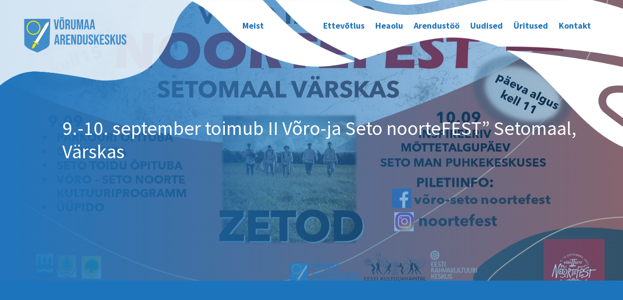

--- FILE ---
content_type: text/html; charset=utf-8
request_url: https://www.google.com/recaptcha/api2/anchor?ar=1&k=6Ld1Tb8aAAAAAH9gZAO-UkgDBckgEQ-Jz0tHxs5b&co=aHR0cHM6Ly91dXMyMi52b3J1bWFhLmVlOjQ0Mw..&hl=en&v=PoyoqOPhxBO7pBk68S4YbpHZ&size=invisible&anchor-ms=20000&execute-ms=30000&cb=v7dzspm9vl0q
body_size: 48931
content:
<!DOCTYPE HTML><html dir="ltr" lang="en"><head><meta http-equiv="Content-Type" content="text/html; charset=UTF-8">
<meta http-equiv="X-UA-Compatible" content="IE=edge">
<title>reCAPTCHA</title>
<style type="text/css">
/* cyrillic-ext */
@font-face {
  font-family: 'Roboto';
  font-style: normal;
  font-weight: 400;
  font-stretch: 100%;
  src: url(//fonts.gstatic.com/s/roboto/v48/KFO7CnqEu92Fr1ME7kSn66aGLdTylUAMa3GUBHMdazTgWw.woff2) format('woff2');
  unicode-range: U+0460-052F, U+1C80-1C8A, U+20B4, U+2DE0-2DFF, U+A640-A69F, U+FE2E-FE2F;
}
/* cyrillic */
@font-face {
  font-family: 'Roboto';
  font-style: normal;
  font-weight: 400;
  font-stretch: 100%;
  src: url(//fonts.gstatic.com/s/roboto/v48/KFO7CnqEu92Fr1ME7kSn66aGLdTylUAMa3iUBHMdazTgWw.woff2) format('woff2');
  unicode-range: U+0301, U+0400-045F, U+0490-0491, U+04B0-04B1, U+2116;
}
/* greek-ext */
@font-face {
  font-family: 'Roboto';
  font-style: normal;
  font-weight: 400;
  font-stretch: 100%;
  src: url(//fonts.gstatic.com/s/roboto/v48/KFO7CnqEu92Fr1ME7kSn66aGLdTylUAMa3CUBHMdazTgWw.woff2) format('woff2');
  unicode-range: U+1F00-1FFF;
}
/* greek */
@font-face {
  font-family: 'Roboto';
  font-style: normal;
  font-weight: 400;
  font-stretch: 100%;
  src: url(//fonts.gstatic.com/s/roboto/v48/KFO7CnqEu92Fr1ME7kSn66aGLdTylUAMa3-UBHMdazTgWw.woff2) format('woff2');
  unicode-range: U+0370-0377, U+037A-037F, U+0384-038A, U+038C, U+038E-03A1, U+03A3-03FF;
}
/* math */
@font-face {
  font-family: 'Roboto';
  font-style: normal;
  font-weight: 400;
  font-stretch: 100%;
  src: url(//fonts.gstatic.com/s/roboto/v48/KFO7CnqEu92Fr1ME7kSn66aGLdTylUAMawCUBHMdazTgWw.woff2) format('woff2');
  unicode-range: U+0302-0303, U+0305, U+0307-0308, U+0310, U+0312, U+0315, U+031A, U+0326-0327, U+032C, U+032F-0330, U+0332-0333, U+0338, U+033A, U+0346, U+034D, U+0391-03A1, U+03A3-03A9, U+03B1-03C9, U+03D1, U+03D5-03D6, U+03F0-03F1, U+03F4-03F5, U+2016-2017, U+2034-2038, U+203C, U+2040, U+2043, U+2047, U+2050, U+2057, U+205F, U+2070-2071, U+2074-208E, U+2090-209C, U+20D0-20DC, U+20E1, U+20E5-20EF, U+2100-2112, U+2114-2115, U+2117-2121, U+2123-214F, U+2190, U+2192, U+2194-21AE, U+21B0-21E5, U+21F1-21F2, U+21F4-2211, U+2213-2214, U+2216-22FF, U+2308-230B, U+2310, U+2319, U+231C-2321, U+2336-237A, U+237C, U+2395, U+239B-23B7, U+23D0, U+23DC-23E1, U+2474-2475, U+25AF, U+25B3, U+25B7, U+25BD, U+25C1, U+25CA, U+25CC, U+25FB, U+266D-266F, U+27C0-27FF, U+2900-2AFF, U+2B0E-2B11, U+2B30-2B4C, U+2BFE, U+3030, U+FF5B, U+FF5D, U+1D400-1D7FF, U+1EE00-1EEFF;
}
/* symbols */
@font-face {
  font-family: 'Roboto';
  font-style: normal;
  font-weight: 400;
  font-stretch: 100%;
  src: url(//fonts.gstatic.com/s/roboto/v48/KFO7CnqEu92Fr1ME7kSn66aGLdTylUAMaxKUBHMdazTgWw.woff2) format('woff2');
  unicode-range: U+0001-000C, U+000E-001F, U+007F-009F, U+20DD-20E0, U+20E2-20E4, U+2150-218F, U+2190, U+2192, U+2194-2199, U+21AF, U+21E6-21F0, U+21F3, U+2218-2219, U+2299, U+22C4-22C6, U+2300-243F, U+2440-244A, U+2460-24FF, U+25A0-27BF, U+2800-28FF, U+2921-2922, U+2981, U+29BF, U+29EB, U+2B00-2BFF, U+4DC0-4DFF, U+FFF9-FFFB, U+10140-1018E, U+10190-1019C, U+101A0, U+101D0-101FD, U+102E0-102FB, U+10E60-10E7E, U+1D2C0-1D2D3, U+1D2E0-1D37F, U+1F000-1F0FF, U+1F100-1F1AD, U+1F1E6-1F1FF, U+1F30D-1F30F, U+1F315, U+1F31C, U+1F31E, U+1F320-1F32C, U+1F336, U+1F378, U+1F37D, U+1F382, U+1F393-1F39F, U+1F3A7-1F3A8, U+1F3AC-1F3AF, U+1F3C2, U+1F3C4-1F3C6, U+1F3CA-1F3CE, U+1F3D4-1F3E0, U+1F3ED, U+1F3F1-1F3F3, U+1F3F5-1F3F7, U+1F408, U+1F415, U+1F41F, U+1F426, U+1F43F, U+1F441-1F442, U+1F444, U+1F446-1F449, U+1F44C-1F44E, U+1F453, U+1F46A, U+1F47D, U+1F4A3, U+1F4B0, U+1F4B3, U+1F4B9, U+1F4BB, U+1F4BF, U+1F4C8-1F4CB, U+1F4D6, U+1F4DA, U+1F4DF, U+1F4E3-1F4E6, U+1F4EA-1F4ED, U+1F4F7, U+1F4F9-1F4FB, U+1F4FD-1F4FE, U+1F503, U+1F507-1F50B, U+1F50D, U+1F512-1F513, U+1F53E-1F54A, U+1F54F-1F5FA, U+1F610, U+1F650-1F67F, U+1F687, U+1F68D, U+1F691, U+1F694, U+1F698, U+1F6AD, U+1F6B2, U+1F6B9-1F6BA, U+1F6BC, U+1F6C6-1F6CF, U+1F6D3-1F6D7, U+1F6E0-1F6EA, U+1F6F0-1F6F3, U+1F6F7-1F6FC, U+1F700-1F7FF, U+1F800-1F80B, U+1F810-1F847, U+1F850-1F859, U+1F860-1F887, U+1F890-1F8AD, U+1F8B0-1F8BB, U+1F8C0-1F8C1, U+1F900-1F90B, U+1F93B, U+1F946, U+1F984, U+1F996, U+1F9E9, U+1FA00-1FA6F, U+1FA70-1FA7C, U+1FA80-1FA89, U+1FA8F-1FAC6, U+1FACE-1FADC, U+1FADF-1FAE9, U+1FAF0-1FAF8, U+1FB00-1FBFF;
}
/* vietnamese */
@font-face {
  font-family: 'Roboto';
  font-style: normal;
  font-weight: 400;
  font-stretch: 100%;
  src: url(//fonts.gstatic.com/s/roboto/v48/KFO7CnqEu92Fr1ME7kSn66aGLdTylUAMa3OUBHMdazTgWw.woff2) format('woff2');
  unicode-range: U+0102-0103, U+0110-0111, U+0128-0129, U+0168-0169, U+01A0-01A1, U+01AF-01B0, U+0300-0301, U+0303-0304, U+0308-0309, U+0323, U+0329, U+1EA0-1EF9, U+20AB;
}
/* latin-ext */
@font-face {
  font-family: 'Roboto';
  font-style: normal;
  font-weight: 400;
  font-stretch: 100%;
  src: url(//fonts.gstatic.com/s/roboto/v48/KFO7CnqEu92Fr1ME7kSn66aGLdTylUAMa3KUBHMdazTgWw.woff2) format('woff2');
  unicode-range: U+0100-02BA, U+02BD-02C5, U+02C7-02CC, U+02CE-02D7, U+02DD-02FF, U+0304, U+0308, U+0329, U+1D00-1DBF, U+1E00-1E9F, U+1EF2-1EFF, U+2020, U+20A0-20AB, U+20AD-20C0, U+2113, U+2C60-2C7F, U+A720-A7FF;
}
/* latin */
@font-face {
  font-family: 'Roboto';
  font-style: normal;
  font-weight: 400;
  font-stretch: 100%;
  src: url(//fonts.gstatic.com/s/roboto/v48/KFO7CnqEu92Fr1ME7kSn66aGLdTylUAMa3yUBHMdazQ.woff2) format('woff2');
  unicode-range: U+0000-00FF, U+0131, U+0152-0153, U+02BB-02BC, U+02C6, U+02DA, U+02DC, U+0304, U+0308, U+0329, U+2000-206F, U+20AC, U+2122, U+2191, U+2193, U+2212, U+2215, U+FEFF, U+FFFD;
}
/* cyrillic-ext */
@font-face {
  font-family: 'Roboto';
  font-style: normal;
  font-weight: 500;
  font-stretch: 100%;
  src: url(//fonts.gstatic.com/s/roboto/v48/KFO7CnqEu92Fr1ME7kSn66aGLdTylUAMa3GUBHMdazTgWw.woff2) format('woff2');
  unicode-range: U+0460-052F, U+1C80-1C8A, U+20B4, U+2DE0-2DFF, U+A640-A69F, U+FE2E-FE2F;
}
/* cyrillic */
@font-face {
  font-family: 'Roboto';
  font-style: normal;
  font-weight: 500;
  font-stretch: 100%;
  src: url(//fonts.gstatic.com/s/roboto/v48/KFO7CnqEu92Fr1ME7kSn66aGLdTylUAMa3iUBHMdazTgWw.woff2) format('woff2');
  unicode-range: U+0301, U+0400-045F, U+0490-0491, U+04B0-04B1, U+2116;
}
/* greek-ext */
@font-face {
  font-family: 'Roboto';
  font-style: normal;
  font-weight: 500;
  font-stretch: 100%;
  src: url(//fonts.gstatic.com/s/roboto/v48/KFO7CnqEu92Fr1ME7kSn66aGLdTylUAMa3CUBHMdazTgWw.woff2) format('woff2');
  unicode-range: U+1F00-1FFF;
}
/* greek */
@font-face {
  font-family: 'Roboto';
  font-style: normal;
  font-weight: 500;
  font-stretch: 100%;
  src: url(//fonts.gstatic.com/s/roboto/v48/KFO7CnqEu92Fr1ME7kSn66aGLdTylUAMa3-UBHMdazTgWw.woff2) format('woff2');
  unicode-range: U+0370-0377, U+037A-037F, U+0384-038A, U+038C, U+038E-03A1, U+03A3-03FF;
}
/* math */
@font-face {
  font-family: 'Roboto';
  font-style: normal;
  font-weight: 500;
  font-stretch: 100%;
  src: url(//fonts.gstatic.com/s/roboto/v48/KFO7CnqEu92Fr1ME7kSn66aGLdTylUAMawCUBHMdazTgWw.woff2) format('woff2');
  unicode-range: U+0302-0303, U+0305, U+0307-0308, U+0310, U+0312, U+0315, U+031A, U+0326-0327, U+032C, U+032F-0330, U+0332-0333, U+0338, U+033A, U+0346, U+034D, U+0391-03A1, U+03A3-03A9, U+03B1-03C9, U+03D1, U+03D5-03D6, U+03F0-03F1, U+03F4-03F5, U+2016-2017, U+2034-2038, U+203C, U+2040, U+2043, U+2047, U+2050, U+2057, U+205F, U+2070-2071, U+2074-208E, U+2090-209C, U+20D0-20DC, U+20E1, U+20E5-20EF, U+2100-2112, U+2114-2115, U+2117-2121, U+2123-214F, U+2190, U+2192, U+2194-21AE, U+21B0-21E5, U+21F1-21F2, U+21F4-2211, U+2213-2214, U+2216-22FF, U+2308-230B, U+2310, U+2319, U+231C-2321, U+2336-237A, U+237C, U+2395, U+239B-23B7, U+23D0, U+23DC-23E1, U+2474-2475, U+25AF, U+25B3, U+25B7, U+25BD, U+25C1, U+25CA, U+25CC, U+25FB, U+266D-266F, U+27C0-27FF, U+2900-2AFF, U+2B0E-2B11, U+2B30-2B4C, U+2BFE, U+3030, U+FF5B, U+FF5D, U+1D400-1D7FF, U+1EE00-1EEFF;
}
/* symbols */
@font-face {
  font-family: 'Roboto';
  font-style: normal;
  font-weight: 500;
  font-stretch: 100%;
  src: url(//fonts.gstatic.com/s/roboto/v48/KFO7CnqEu92Fr1ME7kSn66aGLdTylUAMaxKUBHMdazTgWw.woff2) format('woff2');
  unicode-range: U+0001-000C, U+000E-001F, U+007F-009F, U+20DD-20E0, U+20E2-20E4, U+2150-218F, U+2190, U+2192, U+2194-2199, U+21AF, U+21E6-21F0, U+21F3, U+2218-2219, U+2299, U+22C4-22C6, U+2300-243F, U+2440-244A, U+2460-24FF, U+25A0-27BF, U+2800-28FF, U+2921-2922, U+2981, U+29BF, U+29EB, U+2B00-2BFF, U+4DC0-4DFF, U+FFF9-FFFB, U+10140-1018E, U+10190-1019C, U+101A0, U+101D0-101FD, U+102E0-102FB, U+10E60-10E7E, U+1D2C0-1D2D3, U+1D2E0-1D37F, U+1F000-1F0FF, U+1F100-1F1AD, U+1F1E6-1F1FF, U+1F30D-1F30F, U+1F315, U+1F31C, U+1F31E, U+1F320-1F32C, U+1F336, U+1F378, U+1F37D, U+1F382, U+1F393-1F39F, U+1F3A7-1F3A8, U+1F3AC-1F3AF, U+1F3C2, U+1F3C4-1F3C6, U+1F3CA-1F3CE, U+1F3D4-1F3E0, U+1F3ED, U+1F3F1-1F3F3, U+1F3F5-1F3F7, U+1F408, U+1F415, U+1F41F, U+1F426, U+1F43F, U+1F441-1F442, U+1F444, U+1F446-1F449, U+1F44C-1F44E, U+1F453, U+1F46A, U+1F47D, U+1F4A3, U+1F4B0, U+1F4B3, U+1F4B9, U+1F4BB, U+1F4BF, U+1F4C8-1F4CB, U+1F4D6, U+1F4DA, U+1F4DF, U+1F4E3-1F4E6, U+1F4EA-1F4ED, U+1F4F7, U+1F4F9-1F4FB, U+1F4FD-1F4FE, U+1F503, U+1F507-1F50B, U+1F50D, U+1F512-1F513, U+1F53E-1F54A, U+1F54F-1F5FA, U+1F610, U+1F650-1F67F, U+1F687, U+1F68D, U+1F691, U+1F694, U+1F698, U+1F6AD, U+1F6B2, U+1F6B9-1F6BA, U+1F6BC, U+1F6C6-1F6CF, U+1F6D3-1F6D7, U+1F6E0-1F6EA, U+1F6F0-1F6F3, U+1F6F7-1F6FC, U+1F700-1F7FF, U+1F800-1F80B, U+1F810-1F847, U+1F850-1F859, U+1F860-1F887, U+1F890-1F8AD, U+1F8B0-1F8BB, U+1F8C0-1F8C1, U+1F900-1F90B, U+1F93B, U+1F946, U+1F984, U+1F996, U+1F9E9, U+1FA00-1FA6F, U+1FA70-1FA7C, U+1FA80-1FA89, U+1FA8F-1FAC6, U+1FACE-1FADC, U+1FADF-1FAE9, U+1FAF0-1FAF8, U+1FB00-1FBFF;
}
/* vietnamese */
@font-face {
  font-family: 'Roboto';
  font-style: normal;
  font-weight: 500;
  font-stretch: 100%;
  src: url(//fonts.gstatic.com/s/roboto/v48/KFO7CnqEu92Fr1ME7kSn66aGLdTylUAMa3OUBHMdazTgWw.woff2) format('woff2');
  unicode-range: U+0102-0103, U+0110-0111, U+0128-0129, U+0168-0169, U+01A0-01A1, U+01AF-01B0, U+0300-0301, U+0303-0304, U+0308-0309, U+0323, U+0329, U+1EA0-1EF9, U+20AB;
}
/* latin-ext */
@font-face {
  font-family: 'Roboto';
  font-style: normal;
  font-weight: 500;
  font-stretch: 100%;
  src: url(//fonts.gstatic.com/s/roboto/v48/KFO7CnqEu92Fr1ME7kSn66aGLdTylUAMa3KUBHMdazTgWw.woff2) format('woff2');
  unicode-range: U+0100-02BA, U+02BD-02C5, U+02C7-02CC, U+02CE-02D7, U+02DD-02FF, U+0304, U+0308, U+0329, U+1D00-1DBF, U+1E00-1E9F, U+1EF2-1EFF, U+2020, U+20A0-20AB, U+20AD-20C0, U+2113, U+2C60-2C7F, U+A720-A7FF;
}
/* latin */
@font-face {
  font-family: 'Roboto';
  font-style: normal;
  font-weight: 500;
  font-stretch: 100%;
  src: url(//fonts.gstatic.com/s/roboto/v48/KFO7CnqEu92Fr1ME7kSn66aGLdTylUAMa3yUBHMdazQ.woff2) format('woff2');
  unicode-range: U+0000-00FF, U+0131, U+0152-0153, U+02BB-02BC, U+02C6, U+02DA, U+02DC, U+0304, U+0308, U+0329, U+2000-206F, U+20AC, U+2122, U+2191, U+2193, U+2212, U+2215, U+FEFF, U+FFFD;
}
/* cyrillic-ext */
@font-face {
  font-family: 'Roboto';
  font-style: normal;
  font-weight: 900;
  font-stretch: 100%;
  src: url(//fonts.gstatic.com/s/roboto/v48/KFO7CnqEu92Fr1ME7kSn66aGLdTylUAMa3GUBHMdazTgWw.woff2) format('woff2');
  unicode-range: U+0460-052F, U+1C80-1C8A, U+20B4, U+2DE0-2DFF, U+A640-A69F, U+FE2E-FE2F;
}
/* cyrillic */
@font-face {
  font-family: 'Roboto';
  font-style: normal;
  font-weight: 900;
  font-stretch: 100%;
  src: url(//fonts.gstatic.com/s/roboto/v48/KFO7CnqEu92Fr1ME7kSn66aGLdTylUAMa3iUBHMdazTgWw.woff2) format('woff2');
  unicode-range: U+0301, U+0400-045F, U+0490-0491, U+04B0-04B1, U+2116;
}
/* greek-ext */
@font-face {
  font-family: 'Roboto';
  font-style: normal;
  font-weight: 900;
  font-stretch: 100%;
  src: url(//fonts.gstatic.com/s/roboto/v48/KFO7CnqEu92Fr1ME7kSn66aGLdTylUAMa3CUBHMdazTgWw.woff2) format('woff2');
  unicode-range: U+1F00-1FFF;
}
/* greek */
@font-face {
  font-family: 'Roboto';
  font-style: normal;
  font-weight: 900;
  font-stretch: 100%;
  src: url(//fonts.gstatic.com/s/roboto/v48/KFO7CnqEu92Fr1ME7kSn66aGLdTylUAMa3-UBHMdazTgWw.woff2) format('woff2');
  unicode-range: U+0370-0377, U+037A-037F, U+0384-038A, U+038C, U+038E-03A1, U+03A3-03FF;
}
/* math */
@font-face {
  font-family: 'Roboto';
  font-style: normal;
  font-weight: 900;
  font-stretch: 100%;
  src: url(//fonts.gstatic.com/s/roboto/v48/KFO7CnqEu92Fr1ME7kSn66aGLdTylUAMawCUBHMdazTgWw.woff2) format('woff2');
  unicode-range: U+0302-0303, U+0305, U+0307-0308, U+0310, U+0312, U+0315, U+031A, U+0326-0327, U+032C, U+032F-0330, U+0332-0333, U+0338, U+033A, U+0346, U+034D, U+0391-03A1, U+03A3-03A9, U+03B1-03C9, U+03D1, U+03D5-03D6, U+03F0-03F1, U+03F4-03F5, U+2016-2017, U+2034-2038, U+203C, U+2040, U+2043, U+2047, U+2050, U+2057, U+205F, U+2070-2071, U+2074-208E, U+2090-209C, U+20D0-20DC, U+20E1, U+20E5-20EF, U+2100-2112, U+2114-2115, U+2117-2121, U+2123-214F, U+2190, U+2192, U+2194-21AE, U+21B0-21E5, U+21F1-21F2, U+21F4-2211, U+2213-2214, U+2216-22FF, U+2308-230B, U+2310, U+2319, U+231C-2321, U+2336-237A, U+237C, U+2395, U+239B-23B7, U+23D0, U+23DC-23E1, U+2474-2475, U+25AF, U+25B3, U+25B7, U+25BD, U+25C1, U+25CA, U+25CC, U+25FB, U+266D-266F, U+27C0-27FF, U+2900-2AFF, U+2B0E-2B11, U+2B30-2B4C, U+2BFE, U+3030, U+FF5B, U+FF5D, U+1D400-1D7FF, U+1EE00-1EEFF;
}
/* symbols */
@font-face {
  font-family: 'Roboto';
  font-style: normal;
  font-weight: 900;
  font-stretch: 100%;
  src: url(//fonts.gstatic.com/s/roboto/v48/KFO7CnqEu92Fr1ME7kSn66aGLdTylUAMaxKUBHMdazTgWw.woff2) format('woff2');
  unicode-range: U+0001-000C, U+000E-001F, U+007F-009F, U+20DD-20E0, U+20E2-20E4, U+2150-218F, U+2190, U+2192, U+2194-2199, U+21AF, U+21E6-21F0, U+21F3, U+2218-2219, U+2299, U+22C4-22C6, U+2300-243F, U+2440-244A, U+2460-24FF, U+25A0-27BF, U+2800-28FF, U+2921-2922, U+2981, U+29BF, U+29EB, U+2B00-2BFF, U+4DC0-4DFF, U+FFF9-FFFB, U+10140-1018E, U+10190-1019C, U+101A0, U+101D0-101FD, U+102E0-102FB, U+10E60-10E7E, U+1D2C0-1D2D3, U+1D2E0-1D37F, U+1F000-1F0FF, U+1F100-1F1AD, U+1F1E6-1F1FF, U+1F30D-1F30F, U+1F315, U+1F31C, U+1F31E, U+1F320-1F32C, U+1F336, U+1F378, U+1F37D, U+1F382, U+1F393-1F39F, U+1F3A7-1F3A8, U+1F3AC-1F3AF, U+1F3C2, U+1F3C4-1F3C6, U+1F3CA-1F3CE, U+1F3D4-1F3E0, U+1F3ED, U+1F3F1-1F3F3, U+1F3F5-1F3F7, U+1F408, U+1F415, U+1F41F, U+1F426, U+1F43F, U+1F441-1F442, U+1F444, U+1F446-1F449, U+1F44C-1F44E, U+1F453, U+1F46A, U+1F47D, U+1F4A3, U+1F4B0, U+1F4B3, U+1F4B9, U+1F4BB, U+1F4BF, U+1F4C8-1F4CB, U+1F4D6, U+1F4DA, U+1F4DF, U+1F4E3-1F4E6, U+1F4EA-1F4ED, U+1F4F7, U+1F4F9-1F4FB, U+1F4FD-1F4FE, U+1F503, U+1F507-1F50B, U+1F50D, U+1F512-1F513, U+1F53E-1F54A, U+1F54F-1F5FA, U+1F610, U+1F650-1F67F, U+1F687, U+1F68D, U+1F691, U+1F694, U+1F698, U+1F6AD, U+1F6B2, U+1F6B9-1F6BA, U+1F6BC, U+1F6C6-1F6CF, U+1F6D3-1F6D7, U+1F6E0-1F6EA, U+1F6F0-1F6F3, U+1F6F7-1F6FC, U+1F700-1F7FF, U+1F800-1F80B, U+1F810-1F847, U+1F850-1F859, U+1F860-1F887, U+1F890-1F8AD, U+1F8B0-1F8BB, U+1F8C0-1F8C1, U+1F900-1F90B, U+1F93B, U+1F946, U+1F984, U+1F996, U+1F9E9, U+1FA00-1FA6F, U+1FA70-1FA7C, U+1FA80-1FA89, U+1FA8F-1FAC6, U+1FACE-1FADC, U+1FADF-1FAE9, U+1FAF0-1FAF8, U+1FB00-1FBFF;
}
/* vietnamese */
@font-face {
  font-family: 'Roboto';
  font-style: normal;
  font-weight: 900;
  font-stretch: 100%;
  src: url(//fonts.gstatic.com/s/roboto/v48/KFO7CnqEu92Fr1ME7kSn66aGLdTylUAMa3OUBHMdazTgWw.woff2) format('woff2');
  unicode-range: U+0102-0103, U+0110-0111, U+0128-0129, U+0168-0169, U+01A0-01A1, U+01AF-01B0, U+0300-0301, U+0303-0304, U+0308-0309, U+0323, U+0329, U+1EA0-1EF9, U+20AB;
}
/* latin-ext */
@font-face {
  font-family: 'Roboto';
  font-style: normal;
  font-weight: 900;
  font-stretch: 100%;
  src: url(//fonts.gstatic.com/s/roboto/v48/KFO7CnqEu92Fr1ME7kSn66aGLdTylUAMa3KUBHMdazTgWw.woff2) format('woff2');
  unicode-range: U+0100-02BA, U+02BD-02C5, U+02C7-02CC, U+02CE-02D7, U+02DD-02FF, U+0304, U+0308, U+0329, U+1D00-1DBF, U+1E00-1E9F, U+1EF2-1EFF, U+2020, U+20A0-20AB, U+20AD-20C0, U+2113, U+2C60-2C7F, U+A720-A7FF;
}
/* latin */
@font-face {
  font-family: 'Roboto';
  font-style: normal;
  font-weight: 900;
  font-stretch: 100%;
  src: url(//fonts.gstatic.com/s/roboto/v48/KFO7CnqEu92Fr1ME7kSn66aGLdTylUAMa3yUBHMdazQ.woff2) format('woff2');
  unicode-range: U+0000-00FF, U+0131, U+0152-0153, U+02BB-02BC, U+02C6, U+02DA, U+02DC, U+0304, U+0308, U+0329, U+2000-206F, U+20AC, U+2122, U+2191, U+2193, U+2212, U+2215, U+FEFF, U+FFFD;
}

</style>
<link rel="stylesheet" type="text/css" href="https://www.gstatic.com/recaptcha/releases/PoyoqOPhxBO7pBk68S4YbpHZ/styles__ltr.css">
<script nonce="03O4uxl0P7hmYbqk2jaS4Q" type="text/javascript">window['__recaptcha_api'] = 'https://www.google.com/recaptcha/api2/';</script>
<script type="text/javascript" src="https://www.gstatic.com/recaptcha/releases/PoyoqOPhxBO7pBk68S4YbpHZ/recaptcha__en.js" nonce="03O4uxl0P7hmYbqk2jaS4Q">
      
    </script></head>
<body><div id="rc-anchor-alert" class="rc-anchor-alert"></div>
<input type="hidden" id="recaptcha-token" value="[base64]">
<script type="text/javascript" nonce="03O4uxl0P7hmYbqk2jaS4Q">
      recaptcha.anchor.Main.init("[\x22ainput\x22,[\x22bgdata\x22,\x22\x22,\[base64]/[base64]/[base64]/[base64]/[base64]/[base64]/KGcoTywyNTMsTy5PKSxVRyhPLEMpKTpnKE8sMjUzLEMpLE8pKSxsKSksTykpfSxieT1mdW5jdGlvbihDLE8sdSxsKXtmb3IobD0odT1SKEMpLDApO08+MDtPLS0pbD1sPDw4fFooQyk7ZyhDLHUsbCl9LFVHPWZ1bmN0aW9uKEMsTyl7Qy5pLmxlbmd0aD4xMDQ/[base64]/[base64]/[base64]/[base64]/[base64]/[base64]/[base64]\\u003d\x22,\[base64]\\u003d\\u003d\x22,\[base64]/[base64]/AcKUwpXDpsKjSWoIXRrDs3dZF8KCwo0faWU4RVjDpGDDisKPw7InGcKBw7oxdMO6w5bDhsK/[base64]/Cqz4tdsKpw5TDqnt7BsO4YVAqKsO3Lgsww7bCk8KxPwHDm8OWwrDDsBAGwr/DosOzw6Iyw6LDp8OTMcOrDi19wpLCqy/[base64]/Diyo/woV9wo1RwpNCwrLDr1zDv3rCg2VPw6zCnMOxwpnDmWzCgMOlw7XDrUHCjRLCjg3DksOLf1jDnhLDn8Ouwo/[base64]/DgR9QVxRoZSxUayh0w7rDuXdNGMObQ8K7Iy8aeMKpw4TDq2JmVVTCqilKWUs/[base64]/wo9TSjXCmcO8UsK2wq7Cg2TCshwPw4Etwr0gw6hhJ0TCu3sVwoHCocKLM8OBR37DgMKewocPwq/CvDZhwqAkPwjCvyzDgDthwqIywrJ8w518b3LDiMK9w6w/[base64]/Co8KowrgEbyDDrcOHw4vCscKSJnNfw77DhcOiEX3CpMK6woDCp8OPwrDCoMOow4VPw7bCl8KvPcOJO8OcBy3Dsl3CksKAeATCscOzwqDDo8OBFEswFXQsw6RjwoJnw7RPwqhxAmXCmk7DuxnCpk8GecO3PgoTwoEPwp3Duw/ChcOdwoZdZsK4ZSPDmzTCuMKWeUPCq1nCmSMjb8OcUFc2ZnnDssOjw60/woETa8OYw7PClkPDhMOyw7sDwozCmkPDlRMWRxTCpXEafsKyHcKACcOwUMORPcOwamrDlsK3F8OOw7PDqsKsKMO8w7FEFlPCllXDtwrCucOow5VNAmHCkhPCgnBNwr5ww59mw4FEQGV0wrcbCMO5w7x1wpFYOXXCgMOEw5zDpcOzwo4NTTrDtCpnI8K/TMOfw4Utwp/[base64]/Cp8Odw4/DiDHDiMKeNG7CvHbDoMOGwoJEOCQGwolmw4Rkw7nDu8OTw4zDh8KZfcOCFXdHw4E0wpl9wqY/w4nDgsOjSxrCncK3QErDkjDDg1vDt8OnwpDChsOCX8KyQcO4w78XPsKXOsKSw55wdWTCtDnCg8OHwoPCnAUtOcK0w54ud3cPbzksw63Cl3zCoEQAIEPDtXLCosKywo/DtcOvw4HCr0pAwqnDoXvDp8OGw7TDgHcaw5doJsKLw5HCkUt3w4LDkMK9wodowr/DsSvDhk/CqjLDh8O/[base64]/w6Axwqksw5zCkQ8fwqnCl8OCbCLCkhY/Mj8Vw5JnNcKhbTwaw4Fbw63DkMOiDcOHHsOXXzLDpcKVTDTCnsKQLi44A8Klw4vDqT7DrmAUOsKFUl/[base64]/[base64]/Do8K0ZGPDkHstw57DnTDCocOhVsO5ESZlw7zDtk/Cpwt8wrTCusOPLMKUG8OowpfDocOsW2toHnnCg8OpMh7Ds8KVN8KFTsKUURDCn159wqzDhS/[base64]/DszXCpkDCtSBoeWoDeWx9wr7Dv8KLw6MgT8KUT8OWw4vDtUHDp8OVwpQrAMKPcVFlwpoCw4UIFcOTKitgwrAHPMKIYcO/fAbCrmRTEsOJCmTDqhVMIMOqRMO7wogIMsOYTcOgQMKfw5o9fiU8SD3CjmTCjxnCsVAvJ1zDvsKgwp3DucOYejvCnz/Dl8O4w5HDqTbDs8KJw4hhVyrCtHVwGnLCrcKIdFc2w5LCiMK/XmlJUMKJZGnDnMOZeHrCqcKvwq0mcWFzLcKRJMK9DEpaPQHCg3jCsj9Nw6DDnsKBw7B1exvDmE9MK8OKw5/Clw/[base64]/cSHDrkzDrjDDtwTCvsKMw4wIUMKFZ8OaE8KLecOrw5TCl8KJw7AZw5Rnw65QUm/DqH/[base64]/CinQJwqp1w4gfAMKEwrAScDfClWYsCT1haMKnwpzCritIX1s3woDCuMKXT8O2wo/[base64]/DjTLDm1/Cm8OCwp1xalXCkcOpZ0trw7dlwoQLwq7CvsKVflx5w6bCocKvw6gTT3zDhcOsw5DCgWVUw4vDkMOsAht2S8O6FcOuw57DoT3DlcOLwoDCp8OEPcO1RcK5PsOFw4nCsGjDiW1YwqbCnUVLJTRQwqE6S0U/[base64]/CksOhw6DCkMOWF8O3w4FTVMOIcsKTcjBJJDbCrypBw4A8wpfDv8OaEsO/[base64]/[base64]/Cr2jCvcKhwoNZwr0Hw5gGwqsiwrDDhi4aAcOSSsOFw6DCvx1dw49TwrQjCsOJwrXCqDLCtcKBNMKlesKqwrnCiU3DsiYcwpfChsO2w7QawoFGw7bCr8OPQA/DmkV/NGbCm2zCiCHCtRN0fRfCnMOAOxpjworCgR3DicOQGcKpCWh7WMOwRMKTwojCrX/[base64]/F8OOAwzDpCUEw7fCjUTCpcO/w77DvxkcHhjDpcKCw7hBSsOVwqFfwo/DnCzDvCdQw58Hw7czwrXDnyl6w4oRO8KRZiRFUDzDhcOleVzClcO+wqFNwpBew6vDr8OUw6k2bcO5w4ouXwvDs8Kcw6kbwoMObcOswpFaN8KDwrHDn2vDiDXDtsOawoUDJG8mw75QZ8KWUUwSwpk/[base64]/Du8OnVcOUFMKKwpXDihMxXsO0wq0Bw57CkUgzV8O9wrocwozDhsK/w7UDwrEZJS9Uw4UvKVLCsMKiw5Auw47DvDgEwpwcQQdqRUrCgkt6wpzDkcOJb8K+CsONfiXClMKzw4/DlMKEwq4fwrVJNH/CsRTDvgN0wrbDm356LlbDq0BdcUAowpfDssOsw6R/w43DlsOkBsOfRcKlBsKnZlVGwpTCgjPCvDbCpw/[base64]/[base64]/DjmQOwp8ST8OjDRBsw7Ykw4PDtMO+wqYOdk9jw7A3QGfDgMKzWCo+Z0pDY2tnDR5rwrtuwpTCvFVuw6wEwpw/[base64]/Y3VDwpUQLsOkOMOJwqI/w77ClMOIw4QRAirCncO+w5bCsSbDm8KqAcOzw5vDkMOtw7LDtsKCw5zDoG0wC0cyAcOScwLDpDLDlHUnXkIZbMOcw4bCi8OpIMKrw74+UMKdPsK6w6Mmwq4SP8K8w5tfw53CknB0Ak00w6LDri/DscKSZn7CqMKvw6I/wpPCnynDuzIHw4khOMKdwpYbwrMBMDLCn8Kvw68Kwp3DjCXCmFZeGRvDhsOlKgkswr8MwpdYVz/DuD/DrMKaw7ABwq/CnEo5w511woQYACTCmMKAwpVbwrcKwoQJw7RTw709wq5efFxmwrvCpl7Dr8KDw4HCvXp/HcOxw6fDnsKrMF8PS2/CuMKjRXTCosOfM8OgwqfCmiR5GcKRw7w6RMOMwoBdU8KrKcKYe0NrwqzDscKiwqrCjQwkwqRDwozCnDjDssKiU1V3wpNew6JMGjbDusOxV1HCiDcrwpFSw606EcOJTiMxw6/[base64]/Di0jCj8OIw5DCksOmJHUPw7fDgcORwr9iwoTCrMOIwrHDo8KSCmjDiHjCimzDtlzCrsKMOGDDj3MkXsOfw7QmMsODX8O6w5QHw7/ClVPDjhMyw4nCmMOWw6UsQ8KeFR8yBsKVM3LCsDbDgMO3ZWU7I8KLXj4owpthWmnDoX0YH2DCn8Ozw7EMR37DvmfDnGzCuSAlw4EIw6nDgsKbwpTCl8K8w7zDu2rCpMKsAWrCp8OMC8KBwqUdDMKyMcO6w6Q8w4wacirDghvCl1l4fcOQHCLCpU/DhWcgKBNew7hew7sOwqBMw6bDnFDDvsKrw4g1ZMKlekrDkDcpwqHCl8OUe0FQScOeNMOeTkzDucKNCgJjw5EmFsKNacOuHG1vK8OFw4fDllVXwp0hwoLColvCoBnCqRMQaVbCjsONwpnCi8KuaEnCvMKrUCsdHCEHw4XCm8O1OMK3BG/CgMOERlQaAXpaw5dIUMOTwoXCucORw5hXdcOgY10KwqfCn3tgdcKowo7CvVYnbAZjw6/[base64]/J0I+wqHDucKywocDMsKMw6fCtMK3KsKgw5fDpcK4wqjCqXYxKsK3wpNfw7YPO8KlwofCu8OWMTPCgsOaUSHCs8KqAj7CpsKDwpHCr3rDnCHCq8OVwqEbw6PCu8OWBn7DjBrCjCHDhMO7wrjCjh/[base64]/Dj0vCtcOrw7J8w7FPQMK/w7TDgyDDpMOfwpsAw6fDvMOkw7XCvT/DscKsw7cyYMOCVwfCvMOhw7x/UkNyw7snUcK1wqrCt2bDjcOww7XCjDDCmMOVdXTDhXDCvyPCmyR0GMK9OMKqWMKmecK1w71GY8KYT2dgwqVOH8Kvw4XDrDEhBTFRdQQ3w5rDosOrw4wVRcOnejMSfQBYU8KqBXtwKnttIwkVwqRhQsOfw4UFwovCkMOzwo1SZAhLFcKSw6h0wr7DucOKW8O4X8OZw6/Cl8K7A3EAwr3CscOVDcKiRcKcwq7CoMOow4xCc1UbLcOXZQwpYH8sw7/[base64]/fcOjMmnDjG0Fw4dzOijDiRhSMmrCu8OqTMOaw5/CgAQFw7M5w7I3wpfDnCQkwqTDssOUw79mw5/DiMKfw6sdb8OCwp7Di2UXeMK0F8OlGwsaw71HTALDmsKkUcOPw7wVNsKCW3vCkGPCqsKgwoTCqcK/[base64]/CsMOeZTHDu1I6Ui9MT8KBNMK9XhnDgChAw5AjCjHDhcOvw5fCkMO5IgAcw7zDkExWVDrCpsK+wqjCjMOKw5nDjcKmw77Dm8OiwpBRY2TCl8K8HUAPA8OKw7UGw4XDucOZw6/Dq1TDk8O4wrLCocKYwr4DYcKLInHDjMO2ZsKHa8Ojw5/Dsj9wwolOwr0qTcKaFgnDjMKVw6LCnCPDpMOXw4/Cu8OzTQgGw47Cu8KMwo/Dkn1Dw71cdMK4w68sJ8Olwr5/wqJSUn9dX2fDkDlCRVlNw6tdwrHDusKewpDDmBB/wqlkwpYoEV0CwrfDlMOpe8ORAcK+asK2Z28YwpJ/w7/DhEPCiCDDrnIAJMOEwqtNCsKewqIvwpDCnm3DrkxawojDvcOuwo3ChMKLAMKSwqnDpsKew6suacK2Kwdaw5LDisKXwo/CnChVJBh8GsKnCUjCtcKhenvDjcKYw6fDkMKGw6bClMKGT8OOw7nCo8Osa8KTA8K9wqczUVzDvlwSNsKmw4vDoMKIdcO8BsO0w582IXnCgyvCgTUGfVB5MC4uY1EJw7RHw6YnwrnDjsKXBMKGw7DDlQdqJV8OccKxSwnDjcKuw5LDusKca1/[base64]/CisOKwqTDgn1Ow4/CpkTCtzbCocOyZDvDgm9aw4fCqiAQw7jDtMKEw7bDmQfCpsO5w69wwpjDn3DCjcOkNR8Fw6jDl3LDgcKAfsKqb8OSagrCn2gyRcKuS8ODPjzChMKEw5ExDFDDimQRGsKpw5HDr8OEBMK9B8K/EcO0wrHDvFfDohbCoMKdSMKWwqRAwrHDpyZOKkbDjC/CnnUMCQpGw5/DgnrDv8K5cznCmsO8e8K/ecKKVEjDm8KJwoHDrsKLLT7ChWzDq3cTw4LCocKUw73CmcK+woBTQwfCmMK7wrV9acO6w6HDl1PDmcOlwpnDlBJwT8OPwoQ8E8O4wrPCvmFUL1HDs2gTw7nDmsKPw7cARW7CtQ59w5rCjH0BeE/Du2RyE8OtwqJGIsOYaHRgw5bCtMKjw4TDgsOmw6HDpHzDkcOJwrHCnFTCjMOJw6zCmsKjw6RiFQHDqsKlw5PDssKaDT87BW7DvsKSw5AkLMOsJMOZwqtSfcKVwoBSwojCicKkw7PDp8KewpzCj1/DhzrCpXjDpsO9XsKHTMOETMOfwq/[base64]/CocKdV8K2D8KzBX/CmcOHwrfDgVUYVgvDj8KSbMOywowpQy3DjmFhwpjDsTXCrHHDkMOLTsOJf1fDmD/CvxzDiMOCw4PCsMOCwpzDtgkJwpPDoMK3C8Oow69Vc8KVcsKRw6M/DMK9wqhqX8Kgw7vCkysoHwPCosOSd29Lw5xXw5nDmMKePMKWwphSw6zCjsOuLHoEOsKaJ8OhwpnCmX7CvsKWw4jDrcOuAsO0wqnDtsKXCgPCjcK7WsONwqgPJw0aFMO/[base64]/[base64]/CmMKrCcOgw4nCqy/[base64]/wpcDQcOYVgpjwqYNYD/CjsKQwrxlw6wLYjfDrFh/wooLwpjDtnLDk8Kpw4NjLB/DrCPCgsKsFsK7w7lOw6EXF8OXw7vCmHrCux3Do8O0dcOOV17DhDo0AsOQJgI4w7rCsMOjeC/Dt8K2w7NBQCDDicK1w7zDo8OYw6FXTF7DiVTCo8K3Eyx9S8OcG8OnwpDCqMKrK3gtwp8lw7XCh8ODfsK7YsKnwqAOSQLDl2ZKMMODw596wr7DqcOtV8Olw7rDpHkcVzvCmcOewqXCqyLChsOaS8O/[base64]/CrzYIYjfDh2jDlcKDDMKxFDhoOwwFUsKzwrhVwqTCv14Ow4dwwqtML1Ihw7svKA7CnXrDgh1iwrl3wqTCqMK9J8KzJiwhwpLCucOgHARcwoYCw6V6YWbCq8OVw4MkUsO3wpzDvTFfKMOewrTDkGNowohmI8OAWEvCrHPCoMOPw5tFw4fCrcK/[base64]/DnyVtw4bDksOGOQrCuBRtUcOOwoLCr2rCgsOMw4RawrkbdV0AdCNjw6rCrMOUwoJdFD/DkhPCicK2w6TDgizDtsOVCwvDp8KMEcKGY8K2wqTCvCrCv8KSw5zDqlrDqMOfw5rDr8O0w7dDw5AyZMO1QSTCgcKdwpbCiGLCpMKZw4TDvT1CLcOhw7DCjCTCjXnCrMKcVk/DuzTCtcORZlnCnlw8dcKWwo7DiSwXbQPCgcKhw5Y0Xn0cwoXCiBnDrWRTL1p0w63ClgIbYmpAPSTCn1B5w6DDug/[base64]/bcKibSYTC8OkwplwS8KSAcOAwpw1O8K/wrLDpcO6wqYNYV4cY34Ow4vDjiomPcKHWn3Dk8Obb3rDogPCv8OKw5APw7jDhcOlwoQOVcK0w74hwr7CvnzCtMO9wrkMI8OvcgbDoMOlUB5two1FRnHDqsK/w7PDjMO+woMuUcKeHwsowr4PwpIuw7rDgWMjHcOYw5DDnMODw7vCg8KfwovCtFwiwrrDncKCw4QnMsOmwq5Bw7TCsWPChcKXw5HColMQwqxFwq/Ck1PCvcO9wrU5c8KjwovCpcO4ZRHDlBlRwprDp3Z3fsKdwqdHZRrDk8OAST3CvMOafsOKDsOuIsOtF0rDpcONwrrCvcKMw4HCuyhLw4Nmw7Nrw4IeR8KDw6QxOEzDl8OTZEbDuUAxGCoGYDLDoMKgw4LCsMOYwo/[base64]/DomkIA0HCj3vDgTtvw4IxwqPDlGNLw5HCmMKtw7h5VHzDnlvCsMOdA2LCicOqwrIrbMOLwpjCn2MkwqgSwqjCr8KRw5EZw4BQIlnCjTUhw41bwq/[base64]/DhiZ6w5oRw4jDp18Mwp7Dp8K/w6zDpjzDlC/Dr2HCq0cLw6/CmkESNMKNbzLDisK2EcKFw7/DlT8YRsKqBUDCvFfCrhAkwpFTw4HCsz/[base64]/wrsWwrlCwphla8O1w4BTLxUsVBzCizfDqsOQw5LCt0HDiMKvPHfDh8KBw5/[base64]/CiQHDlsK1wqfDs8OpeWDCssOYwo0fwqrCksKGwowKb8KmaMO1wqLDocOBwpVkwooiJ8KpwrvCh8OdBsK4wqsyD8K1wpp8Xj7DpAPDqsOuQMOuNcOIw7bDrUMMVMOJDMOowoViwoNew7tTwoBRasOFIV/CgGQ8w4Q8ICZ6VWXDl8KEwpAhNsOxw4rDnMKPw5N9Q2ZCLMOAwrF1w6V6e1gLYl3Cv8KkAHPDtsOGw58BTBjDk8KzwrHCgDLDi0PDp8KpQWXDjhgPKGLCt8OnwovCqcKFesO9PxB3wqcEwr/CiMO0w4fDuS0RV1RIJjNhw61Hw5Exw78scMKUwpIjwpYRwp/CvsOzPcKHDBswWyDDvMOYw6UyKsKvwowuZMK0wp1BJcKAFcKbU8OJHcKaworDqyTCoMKxAWA0S8Kcw5o4wo/[base64]/eWbDlwkIw6pkwrQGFy3CiGciwr7CvsKvwoEmw7E/wpbCsEt0T8KfwpUmw4F8wrY4UALCp0XCsAFkw7zCisKKw4zCvUcgwrRHEwfDoTvDi8KQfMOQwpHDvmzCosOMwrEiwqUdwrpjCUzCjkk1JMO/w4AeVGnDgsK/wq1Sw48iNcOpL8O+GBllw7VXw5kLwr0Qw5kCwpIawrrCqcORIMKsXcKFwqlFGMKLYcKXwowkwqvCvcOYw7LDr0DDksO+ZSY/LcKywq/CicKGBMKDwpnCuSQHw6smw6xRwqPDm2vDhMOIbsOVAMKwa8KeAsOEEcOjw4/CrGvCpcKYw47Co0XClnrCuS3Cui/DpcOpwoVPScOFFsK6fcKxw6JlwrxLwotTwptwwoMAw5lpKHwfKsKWwqJMw7zCtRRtBz4AwrLCoEYNwrY9w54+w6bCncOSw4TDjAt9w4xML8K9YsKlVsKCfcO/elvCuVFeZj8Pwq/CoMO0UcOgADHCk8KCQcOww4F1wrnCiSrCisK8wo/DqQrDoMKQw6HDoXzDijXDlcKNw6TDqcKlEMOhTsKLw5h7FcKSwqM2wrPCtMKWEsKWwqTCllN0wpLDnhkUw4FEwqvClw0Iwo7Do8OTw41aNMKFUcOUcAnChgF+VGYhOsO2ZsK9w7dYIk7DkjLCvnXDrMOAwp/[base64]/DnSzCl8Khw5Y0wqVUOF3CmcOfTcOxZDYFH8O0w6rCkyXDvHbCrMOGWcKIw6V9w67DuCY6w5dSwqvDo8OBcGAfw7NAasKcI8OTbSpyw6TDh8OiQRMrw4PCn0x1w6wdLsOjwos4wosTwrkRNcO9wqU3w6xGZDQ9N8O5wrR+wrDCq1s1N0DDuwt3wqfDgcOXwrUFwp/CmQBZVcOBFcOETWJ1wr1rworClsKzA8ODwpsIw40GfMOhwoQsay9LJ8KvLsKNwr/[base64]/BhTCtsK/wonDvsOOwpDCvyPCiE86QAgPw5bDqsOjMsKzclZ7A8O/w6RYw7LCjcOMw6rDiMK7wpjDlMK1DV3Cp3o5wqtEw7bDssKqRh3Ciw1Cw7spw6nDncOkw47Chg0DwqfDkiYdwpktER7DosK+w4PCo8O/JgJkTUFMwq7Ch8OGOGXDvhoPw6PCpXNnwpLDucOnVmXChh7DsWbCjjrCmcKPQcKVwrFaDcKnBcObwoULAMKMwqB9AcKKw6t8BCbDmcKpPsOVw4NVwqRtOsKWwq/Du8OewrXCgcOKWjxXXnpSwok7VlTDpD18w4HClWIocHzDnsKmGgk0P3XCrMODw78Fw6fDsEbDhVPDgD/CusKAc2QiaE4lNioxaMKhw6ZaIxcGd8OjasKJPsOBw5EffE8ifndkwoXDncO+c3sDMyjDpMK/w6Ybw5fDsBVvw6s1eRI6csKhwqAMaMKmFXxxworDksKxwooOwq4pw40TA8OMwpzCt8KCPcOWRnBLwr/Cj8Osw5fCumXDqAPDvcKqUMOQclEPw43Cm8K5wpUyGW97w63DvUPCj8KnTsKxwoITTwLDtGHCvGJrwqh0Lioww6oOw6nDmcKhPXXDrlzChcOlORLCiibCvsOEwq8kw5LDqMOuMz/[base64]/DiMOQwpMVwpNjFFXDu8KLw4rDiiPCnsOEUcKGClIxw7XCiBlYPwEkwrcHw5vCkcOFw5rDkMOgwqPCs0jCg8KwwqUqwodWwphfMsKuwrLDv07Cs1LDjDsYXsKkJ8KAeX0dw4hKKsOCw5s4woFTeMKFwpw9w6dYBsOMw4lTO8OfSMObw6MWwoIaMMORwpZ/SEpwdCJ5w4gjBkrDr1xXwo3CpEfClsK2YRHDt8KkwoHDncOOwqAuwqhOCARsGi1/AsOMw4E7GE4MwpwrUsKmwojCocOgcg/CvMKcw45EchvCsiQjwolkwptBbMKkwpvCoitKRsOcw5Iwwr/Dj2PClsO5CsKdN8KSHF/[base64]/[base64]/CmC4EYiohwq3ChTzDvsK1w5LDvVjCvsOqDWTCucK+MMKVwqHCnnpIbcKDfMOyVsK/ScOlw53CuHfCicKJOFEfwrxxK8OoFDc/HsKwacOVw5nDvcKlw4fCpMK7OsKoXRwBwrjCjcKRw71UwqDDs3DCqsOEwoPCj3XCkgjDp3A5wqLDrBRHwoTCtizDgzVHwo/CvkHDusO6bV3Cq8OdwqFTdcKXND0QBMKnwrM+w7nDicOuw53ChzRcaMO+wonCmMOLwqIiw6cNWsKzLlLDj0/Cj8KRwrPCnsOnwq1HwqPDsWjCrSfCl8KAw7ZObFRsSXbCmXbDniPCrMKewoHDlsO/IcOgbcONwpwzG8ORwqhnw5crwo5ew6ViJcO9w5HDkB7CmsKYX0wZJcK7wrXDujVVwqxvU8K9QsOpZRfCnHRTHWjCui54w7EaZMKAKMKMw6fDh1bCmj7DicKEecOtwrbCoUrCgGnChHHCjCVCB8K8wq/CjSsDwrdGw6zCnnlQJF4MNjsFwqrDmTDDqsOjdC3DpMOiRiInwrcwwq5xw559wrPDtUk6w7/DgD3CisODJlnCgAQVwrjCph0NG3LCjxUgP8OKRVLCoG92w43DjsKRw4U/[base64]/DqV9Jw7xhDcKfwqnDo8ORw6VfZMO2w5HCnnLDjSsxQmoXw7lYDG3DsMKCw7xKOSVGfgYYwpVOw4UvD8KpFABbwqUzw5hsWh/DlMO/[base64]/[base64]/Dk7CsX/CgydZw67Cty4RL8OjMsOKwrTCul4qwp/Dq3zDql7Ci0jDm3bCsRvDr8KTwrsLeMORXmTDsWbChcO+AsOxQizDrWHDvnrDqw3DnsOgIABswphcw5fDgcKaw6zDjUnCp8O8w6fCo8OYYDPCmQLCuMOIHMKRWcO3csKxVMKcw6rDs8O/w5N4QkLDtQvCpMOGasKiwojCo8OOOVIkQsOqw4UbLw8gw59WQAjDm8OHO8KIw5ocKsKjwr8jw63DjMOJw7nDr8Ojwq/CvcKNRF7ClQ0KwoDDtzHCrFDCk8KlHcOuw5prBcK0w6lXUsOYw5ZRYmIow7gXwqjCg8KEw4nDqsO9bg4sdsONwp7Cp0LCt8OIX8KjwrjDlcKkwq7CrRPCpcOrwq5FPcKIFV0NH8OJLF/DnHI2T8O7CMKiwq1tLMO7wp3CkwovJUI8w5Y0w4nDtsOXwp/DscKFSxlQEsKOw7wuwqzCiF1WY8KCwprChsKjOy1GNMOIw51+wqnDi8KdJUjCjR/[base64]/wp7ChsOlFmYKCsKUesOeBXFewr/[base64]/UFrDiELDtMKwScK+w5NGwrXCi8OWw4/DuMOoAGHDucOEEHDDgsKbw53CpcKZZULCtcKobcKNwos3wqjCucKQTT3CjCJ/eMK7wqfCpQ7Cn0BXTVLDqMOIWVHCjnzCh8OHAjUgMEjDujvCvcOIbErDklbDsMODb8Oaw5snw5PDosOTwqlUwq/DqAhywqHCoBrCjxvDo8Okw6wEbg/CqMKbw5zCpEvDrcK9V8OwwpcXAsOJGWnCt8KvwpLDtGLDmkdlwr1AHG9iRUwlwp0rwofCtXhfHMKhw7FfcsK+w7fCucO2wrjCrQlPwr4hw6oOw7YwWTvDgDIbIsKvwpnDlQPDnQNGLEfCvcOVP8Osw6DDp1fCgHYdw4Iywq3CshHDrB/[base64]/ClMOOUsKXXlRMayTDssKMLBnCoiHCrUXDujsTw6PDjcKyYcOUwpTCgsO2wq3DtWsGw7vCii7DmADCkhxbw7wZw7PCpsO/w6nDtcOjTMKPw7zDkMOvwp/[base64]/Di8O/IMOpP303YsOew5PDp8Kvw6PDvXXDvcO/TsKRwqDDnMOqecKaM8O1w7BITzBFw7DDigfCo8OHaGDDqHnClEgiw4LDkhNBfsKLwojCpTnCoxdtw4IrwrbCr2XCqR/Dh3bDpMKVBsOfw6RjVMO8FHjDucOCw4XDlGoiL8OUw4DDg0/Ckn9iEsKZSlrCmMKUaATCqW/DjcOlP8K5wqE7Hn7DqD7Cj2l1w4LDowbDncOawpBTTG9+GTJsC1kULcOqw4g+YGvDi8Orw6jDiMOXw6TDu2TDvsKHw57DkMOcwqMQZSrDm08iwpLDisKHJcOKw4HDgRrCrXYdw7wvwpZbbcOgwo/ChsOxTitDDxDDpBp3wpnDvcKCw7hWZVfDp1UEw759XcOFwoLCljIHw4ttBsOVwp4Ew4ciU39nwrA/FUEpXDvCpcOrw74LwojCmFJ+XcO6fMKawrtoHx3Cgwhcw7osA8Ouwr5PRR/DiMOAwod5ZlgOwpjConsmD08nwr9rUMK6CMKMDGFXZMO4OmbDoCnCuh8MJQtHe8KWw7rDr2s4w6M6InkkwptVSW3ChQXCtMOgc3txSMOXK8Oqw54lwrjCksOzSnZJwp/[base64]/[base64]/DqMOcwoZLwpDDgALCuhLDsE48wrbDhETCnCViesKGbMOcwoN2w73DlsOwTsKWEmFqL8K/w7/DtsOnw4jDhsKew4rCnMOyEMKucBLCgWPDmsO1woHCmcO6w5vCisKMPsOIw4Ascl5hMFXDkcO4L8OXwrFyw78Mw6bDncKTwrQiwprDgsOfeMO0w5xhw4YWOcOYezPCi3HCu39pw4zCisOnCinCoQEPFFbChsOJdMKKwrYHw6bDrsOjeSFMKMKaGls8FcORWSXCoX5pw5/[base64]/CiQ7CpsOAwq/DpcKLPcOLwqfClhtrw5PCtShDwpLCl00xwqkywoPDnVw1wrAhw6HClcONY2HDhE7CmhzDsgAaw5zDh0nDukXDsEbCusK7w4zCrUU2L8Ohwp/DmCt+wrfDmjHDvy3DucKURsKdJVPCqcONw7fDhD3DqFkDwpFEwp7Dj8OsCMKncsOqdcKFwpQEw7Jxwp8Xw7Upw47DkgjDjsOjwobCtcKowp7Dg8Ktwo5UInbCu3V3wq0YM8OVw694E8K/P2BowrFIwoVOwpfCnibCnTfCmVjDonBHRDpDaMKsIgPCtcOdwohEccOtJsOEw7XCkkTCp8OLXMOuw50VwoAvExVfw4hLwrEQOMO3Y8K3XUlmwrPDv8OXwo/Cj8O5JMOew4DDvcO9a8KmG2LDnivDhSTCo2bDmsKnwqDCjMO7w6XCkj5mEDUNWMKPw7fCpikFwo9SRybDujfDm8ORwrfCgj7DjFjCq8Kuw4XDksKcw7/[base64]/[base64]/ClxNqw7liJkrDucOcwoHCpig0VcO9WcKlDgtlPWzDscKDw5rCrcKZwp5zwpHDusO6TmU2wofCkULCqcKAwrgMF8K4wq/[base64]/Ds8KSJkkBwrsgw6wdw5jDlhl7w5PDp8K9wqkkCcO6wpzDpAF2w4R2UUXClE0pw6dlCDBFXxvDgSBOOkZTw6RIw7dBwqbCqsKgw5XDpErCnRJ1w7DDsFQMSkHCqcOWT0UdwrNHajTCkMOBw5nDrH/DnsKjwoZcw7rCt8ODCsKFw60Mw6/[base64]/acOUwrsEMcK6w6N9OsO/w4TCtlrCn8OIEcOcKVvDsyUXw6jCuh/DsmA1wqF8SgdzdzRjw6lGejxLw6/DmwZvPMOZHsK2CgVKBBzDqcKRwr1MwpjCo1kfwqTCiHZ1EMKebcK/dkjCrW7DvMKHHMKGwrTDkMKCAsKoaMKcNh59w5B8wqDCqgFObsOnwqUywoXCvcOMEizDvMONwrZ/MFvCmyQJwq/DkVXDs8OhJcOmKcOKcsOaWjDDnlwRNsKoacKcw6rDglErIcOCwqZwGwHCscKEwrXDu8OtUmE3wp7Ctn/DmAJ5w6Zuw4xLwpXCmRdww6oGwrRrw5jCjMKSwp1lKAt4HGoxCVjChnnCrMO4wq5gw4ZlBMOIwrNDWGNewoQ8wo/Dh8KWwpAwQH/[base64]/Do8O4RRFRXW0rwqQDwolSZcKQwrjDpgNfIArDvcOWw6UHwqENcMKcw7pocVLDhxhxwqUdwp7CkAHDizg7w63DimzCgRHCqsOZw4wCHQMkw5FJM8KGUcKNw6zClmLDpwzCtR/CjMOyw5vDscKxdsOxIcKtw6Fiwr0oD15vVMOHN8OzwowSdXZYNUoLY8KrHnx5US7DksKDwpl8wo8KE0jCvMOFecO6UMKmw77DssKCEjdIw4vCtQ9dw4lAEMOaZsKvwpnDuFjClsOpUcKCwpVBUS/DusOFw7pHw7wHw6zCvsOzTcKqZhEMSsKzw5bDp8OYwoIiKcOkw7XClsO0TGQZNsOsw60ow6MQU8ODwokKwpQ4AsORwpgpw5B6K8Kdw7wCw4XDjHPDqhzCssO0w7cdwpTCjD/DmAotR8Kaw4ozwpjCtsKnwoXCm2/[base64]/CncOPwrkpGgxPPsKcw5zCnwlzw6TDqMOaQGrCmcOKQMKFw7QtwofDozkwFm91PV/[base64]/YhXCizrCrMKTw4jDp8OhBQnDkcO0w7XDhMKzbhBFNHfCjMO3d0PDtzxMw6RZw4wCJH/DhMKZw6IKGHJ/N8Knw5hMK8Kww50rKE5mRwLDtUBuecOwwq59wqLCnX7DosO/w4B6asKMO35tdml/[base64]/CqQHDowbDucK/HMOBwovCqcKbMBMDWTfCvQQUJwRiPMKyw74awo1oakMQOsOMwqp8e8OGwpd9SMOcw44hw5PDmQ\\u003d\\u003d\x22],null,[\x22conf\x22,null,\x226Ld1Tb8aAAAAAH9gZAO-UkgDBckgEQ-Jz0tHxs5b\x22,0,null,null,null,1,[21,125,63,73,95,87,41,43,42,83,102,105,109,121],[1017145,768],0,null,null,null,null,0,null,0,null,700,1,null,0,\[base64]/76lBhnEnQkZnOKMAhmv8xEZ\x22,0,0,null,null,1,null,0,0,null,null,null,0],\x22https://uus22.vorumaa.ee:443\x22,null,[3,1,1],null,null,null,1,3600,[\x22https://www.google.com/intl/en/policies/privacy/\x22,\x22https://www.google.com/intl/en/policies/terms/\x22],\x22CBvoPmY3eXLvGueCJKTbnXUHJ9Gcje7mXFLM7ROhUnI\\u003d\x22,1,0,null,1,1769299145634,0,0,[74,188,3],null,[26,29],\x22RC-sXDj6-kZcObEkQ\x22,null,null,null,null,null,\x220dAFcWeA5Wc-W1EvBjBgnXHK4WeO0TcFuw5g3gqMgEngpsmVnck7WG8c12VBEmyxM-zSKC_eBaRME-RU017SV_P6xIZzUtEQcxUg\x22,1769381945400]");
    </script></body></html>